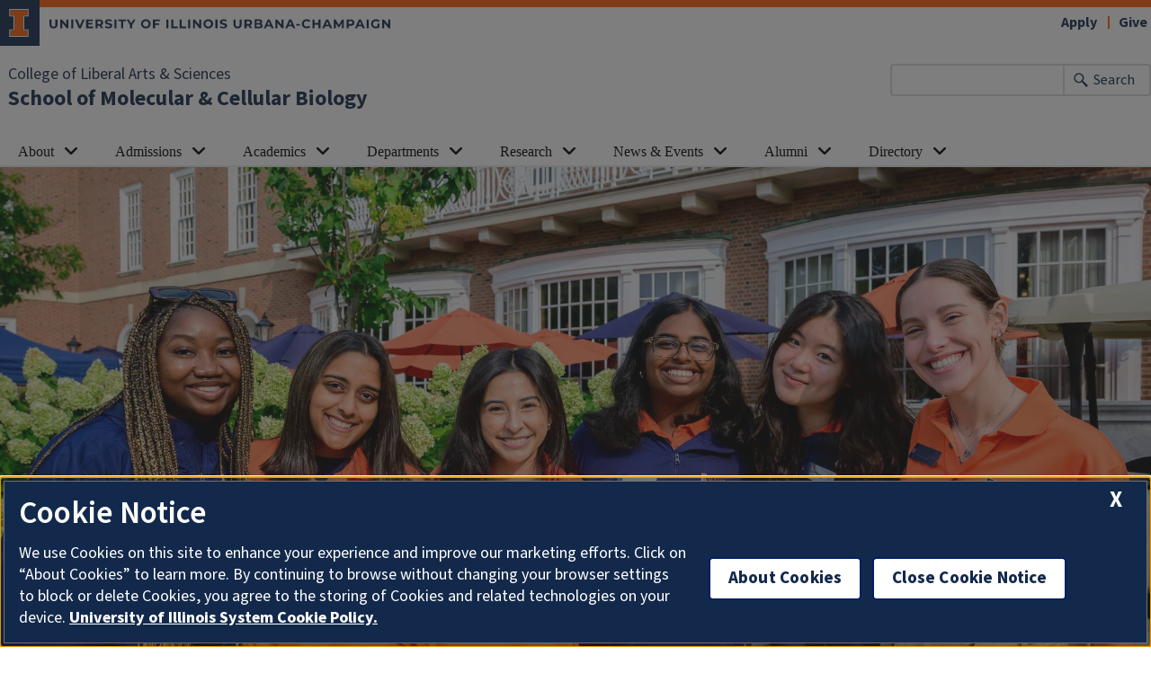

--- FILE ---
content_type: text/html; charset=UTF-8
request_url: https://mcb.illinois.edu/alumni-friends
body_size: 11822
content:

<!DOCTYPE html>
<html lang="en" dir="ltr" prefix="og: https://ogp.me/ns#">
  <head>
    <meta charset="utf-8" />
<script async src="https://www.googletagmanager.com/gtag/js?id=G-466LB164ZL"></script>
<script>window.dataLayer = window.dataLayer || [];function gtag(){dataLayer.push(arguments)};gtag("js", new Date());gtag("set", "developer_id.dMDhkMT", true);gtag("config", "G-466LB164ZL", {"groups":"default","cookie_domain":"mcb.illinois.edu","page_placeholder":"PLACEHOLDER_page_location","link_attribution":true});gtag("config", "G-E1LFESM7DF", {"groups":"default","cookie_domain":"mcb.illinois.edu","page_placeholder":"PLACEHOLDER_page_location","link_attribution":true});</script>
<link rel="canonical" href="https://mcb.illinois.edu/alumni-friends" />
<meta property="og:image" content="https://mcb.illinois.edu/" />
<meta name="Generator" content="Drupal 10 (https://www.drupal.org)" />
<meta name="MobileOptimized" content="width" />
<meta name="HandheldFriendly" content="true" />
<meta name="viewport" content="width=device-width, initial-scale=1.0" />
<link rel="icon" href="/profiles/contrib/illinois_framework_profile/favicon.ico" type="image/vnd.microsoft.icon" />

    <link rel="dns-prefetch" href="//cdn.brand.illinois.edu">
    <link rel="dns-prefetch" href="//cdn.toolkit.illinois.edu">
    <link rel="dns-prefetch" href="//cdn.disability.illinois.edu">
    <link rel="dns-prefetch" href="//onetrust.techservices.illinois.edu">
    <script src="https://onetrust.techservices.illinois.edu/scripttemplates/otSDKStub.js"  type="text/javascript" charset="UTF-8" data-domain-script="26be7d61-2017-4ea7-8a8b-8f1704889763"></script>
      <script type="text/javascript">function OptanonWrapper() { }</script>    <title>Alumni &amp; Friends | School of Molecular &amp; Cellular Biology | Illinois</title>
    <link rel="stylesheet" media="all" href="/sites/default/files/css/css_YRiBwHC5ohNC3L9zsT4PZ0P6f_ZhqfC_4OTaPAoQMMM.css?delta=0&amp;language=en&amp;theme=illinois_framework_theme_las&amp;include=eJx1kMEOgzAMQ3-owGHa96AUslKRNlUchNjXb9qFCYmj7SdHcVR1uFF7DpHAIZ46iUaSDn5Iruk_KQxQYoRJjYeqVkjym0OWL6kZ48uo8K62jr5w4WvVLeeqsmbvHvfIzrGbtDStXB233CiE69lGRun7wIJhtq2R9KfTb7VtUTIWngMOOJffIB8NrHHY" />
<link rel="stylesheet" media="all" href="/sites/default/files/css/css_9lZpFWLCIKkLPaXmKvUEgs8zyu0LPiesas6xMp8dvh0.css?delta=1&amp;language=en&amp;theme=illinois_framework_theme_las&amp;include=eJx1kMEOgzAMQ3-owGHa96AUslKRNlUchNjXb9qFCYmj7SdHcVR1uFF7DpHAIZ46iUaSDn5Iruk_KQxQYoRJjYeqVkjym0OWL6kZ48uo8K62jr5w4WvVLeeqsmbvHvfIzrGbtDStXB233CiE69lGRun7wIJhtq2R9KfTb7VtUTIWngMOOJffIB8NrHHY" />
<link rel="stylesheet" media="all" href="https://cdn.toolkit.illinois.edu/3/toolkit.css" />
<link rel="stylesheet" media="all" href="https://cdn.toolkit.illinois.edu/2.16/toolkit.css" />
<link rel="stylesheet" media="all" href="/sites/default/files/css/css_M0RfJ95uXOdg858SDBw-mns2g1XhtGnSYTMdprivrSw.css?delta=4&amp;language=en&amp;theme=illinois_framework_theme_las&amp;include=eJx1kMEOgzAMQ3-owGHa96AUslKRNlUchNjXb9qFCYmj7SdHcVR1uFF7DpHAIZ46iUaSDn5Iruk_KQxQYoRJjYeqVkjym0OWL6kZ48uo8K62jr5w4WvVLeeqsmbvHvfIzrGbtDStXB233CiE69lGRun7wIJhtq2R9KfTb7VtUTIWngMOOJffIB8NrHHY" />

    <script src="https://cdn.toolkit.illinois.edu/3/toolkit.js" type="module" blocking="render"></script>
<script src="https://cdn.toolkit.illinois.edu/2.16/toolkit.js"></script>

  </head>
    <body class="logged-out">
        <div class="visually-hidden-focusable skip-link p-3 container">
      <a href="#main-content" class="p-2">Skip to main content</a>
    </div>
    
      <div class="dialog-off-canvas-main-canvas d-flex flex-column h-100" data-off-canvas-main-canvas>
    

<div class="layout-container">
    <ilw-header>
            <a slot="primary-unit" href="https://las.illinois.edu">College of Liberal Arts &amp; Sciences</a>
        <a slot="site-name" href="/">School of Molecular & Cellular Biology</a>
  <form slot="search" method="get" action="/search/node" role="search">
    <input type="search" name="keys" aria-labelledby="search-button">
    <button id="search-button" type="submit">Search</button>
  </form>
  <nav slot="links" aria-label="Utility">
    <ul>
                                        <li><a id="il-link--1" href="/academic-programs">Apply</a></li>
                                                <li><a id="il-link--2" href="/giving/make-online-gift">Give</a></li>
                                                </ul>
  </nav>
  <ilw-header-menu slot="navigation">
          

        
        <ul>
                  <li>
          <ilw-header-menu-section linked="true">
        <a slot="link" href="/meet-school-mcb-community">About</a>
                <ul>
                  <li>
            <a href="/meet-school-mcb-community">Meet the MCB Community</a>
          </li>

                  <li>
            <a href="/about/mcb-instructional-program">Instruction &amp; Advising</a>
          </li>

                  <li>
            <a href="/academic-departments">MCB Academic Departments</a>
          </li>

                  <li>
            <a href="/about/mcb-supporting-offices-resources">Supporting Offices &amp; Resources</a>
          </li>

                  <li>
            <a href="/about/inclusive-excellence-mcb">Inclusive Excellence in MCB</a>
          </li>

                  <li>
            <a href="/about/employment-opportunities">Job Opportunities in MCB</a>
          </li>

          </ul>
  
      </ilw-header-menu-section>
    </li>

                  <li>
          <ilw-header-menu-section linked="true">
        <a slot="link" href="/academic-programs">Admissions</a>
                <ul>
                  <li>
            <a href="/admissions/undergraduate-admissions">Undergraduate Admissions</a>
          </li>

                  <li>
            <a href="/academics/masters-program">Master&#039;s Program Admissions</a>
          </li>

                  <li>
            <a href="/academics/phd-programs/apply-our-mcb-phd-program">PhD Program Admissions</a>
          </li>

          </ul>
  
      </ilw-header-menu-section>
    </li>

                  <li>
          <ilw-header-menu-section linked="true">
        <a slot="link" href="/academic-programs">Academics</a>
                <ul>
                  <li>
            <ilw-header-menu-section linked="true">
        <a slot="link" href="/academics/undergraduate-programs">Undergraduate Programs</a>
        <ul>
            <li><a href="/academics/undergraduate-programs/school-mcb-center-advising">Advising</a></li>
            <li><a href="https://app.mcb.illinois.edu/courses/">Courses</a></li>
            <li><a href="/academics/undergraduate-programs/major-molecular-cellular-biology">Major in MCB</a></li>
            <li><a href="/academics/undergraduate-programs/major-mcb-data-science">Major in MCB + Data Science</a></li>
            <li><a href="/academics/undergraduate-programs/major-neuroscience">Major in Neuroscience</a></li>
            <li><a href="/departments/biochemistry/major-biochemistry">Major in Biochemistry</a></li>
            <li><a href="/academics/undergraduate-programs/mcb-center-advising/career-development/pre-med-pre-health">Pre-med &amp; pre-health guide</a></li>
        </ul>
        </ilw-header-menu-section>
          </li>

                  <li>
            <a href="/academics/masters-program">Master&#039;s Program</a>
          </li>

                  <li>
            <ilw-header-menu-section linked="true">
        <a slot="link" href="/academics/phd-programs">PhD Programs</a>
        <ul>
            <li><a href="/academics/phd-programs">Prospective students</a></li>
            <li><a href="/academics/phd-programs/current-phd-students">Current students</a></li>
        </ul>
        </ilw-header-menu-section>
          </li>

                  <li>
            <a href="/academics/school-mcb-convocation">School of MCB Convocation</a>
          </li>

          </ul>
  
      </ilw-header-menu-section>
    </li>

                  <li>
          <ilw-header-menu-section linked="true">
        <a slot="link" href="/academic-departments">Departments</a>
                <ul>
                  <li>
            <a href="/departments/biochemistry">Biochemistry</a>
          </li>

                  <li>
            <a href="/departments/cell-developmental-biology">Cell &amp; Developmental Biology</a>
          </li>

                  <li>
            <a href="/departments/microbiology">Microbiology</a>
          </li>

                  <li>
            <a href="/departments/molecular-integrative-physiology">Molecular &amp; Integrative Physiology</a>
          </li>

          </ul>
  
      </ilw-header-menu-section>
    </li>

                  <li>
          <ilw-header-menu-section linked="true">
        <a slot="link" href="/research">Research</a>
                <ul>
                  <li>
            <a href="/research">Explore Research in MCB</a>
          </li>

                  <li>
            <a href="/research/school-mcb-graduate-research-retreat">Graduate Research Retreat</a>
          </li>

                  <li>
            <a href="/academics/undergraduate-programs/undergraduate-research">Undergraduate Research</a>
          </li>

                  <li>
            <a href="/research/research-collaborations-partners">Research Collaborations &amp; Partners</a>
          </li>

                  <li>
            <a href="/research/research-facilities-resources">Research Facilities &amp; Resources</a>
          </li>

          </ul>
  
      </ilw-header-menu-section>
    </li>

                  <li>
          <ilw-header-menu-section linked="true">
        <a slot="link" href="/news">News &amp; Events</a>
                <ul>
                  <li>
            <a href="/newsevents/seminars-and-events">Seminars and Events</a>
          </li>

                  <li>
            <a href="https://mcb.illinois.edu/academics/school-mcb-convocation">MCB Convocation </a>
          </li>

                  <li>
            <a href="https://mcb.illinois.edu/research/school-mcb-graduate-research-retreat">Graduate Research Retreat</a>
          </li>

                  <li>
            <a href="/awards-and-honors">Awards and Honors</a>
          </li>

                  <li>
            <a href="/newsevents/meet-communications-team">Media contacts in MCB</a>
          </li>

                  <li>
            <a href="/taxonomy/term/153">In Memoriam</a>
          </li>

          </ul>
  
      </ilw-header-menu-section>
    </li>

                  <li>
          <ilw-header-menu-section linked="true">
        <a slot="link" href="/alumni-friends">Alumni</a>
                <ul>
                  <li>
            <a href="/alumni-friends">Alumni &amp; Friends Community</a>
          </li>

                  <li>
            <a href="/academics/undergraduate-programs/mcb-center-advising/career-development/mcb-professional-mentorship">Mentorship Program</a>
          </li>

                  <li>
            <a href="https://go.illinois.edu/mcbalumnicontact">Share Your News &amp; Update Contact Info</a>
          </li>

                  <li>
            <a href="/alumni/giving-opportunities">Giving opportunities</a>
          </li>

                  <li>
            <a href="/giving/make-online-gift">Make an online gift</a>
          </li>

          </ul>
  
      </ilw-header-menu-section>
    </li>

                  <li>
          <ilw-header-menu-section linked="true">
        <a slot="link" href="/people">Directory</a>
                <ul>
                  <li>
            <a href="/directory/school-leadership-staff">School Leadership &amp; Support Staff</a>
          </li>

                  <li>
            <a href="/directory/advising-instruction">Advising &amp; Instruction Team</a>
          </li>

                  <li>
            <a href="/directory/faculty">All MCB Faculty</a>
          </li>

                  <li>
            <a href="/departments/biochemistry/directory/faculty">Biochemistry</a>
          </li>

                  <li>
            <a href="/departments/cell-developmental-biology/directory/faculty">Cell &amp; Developmental Biology</a>
          </li>

                  <li>
            <a href="/departments/microbiology/directory/faculty">Microbiology</a>
          </li>

                  <li>
            <a href="/departments/molecular-integrative-physiology/directory/faculty">Molecular &amp; Integrative Physiology</a>
          </li>

                  <li>
            <a href="https://biophysics.illinois.edu/">Biophysics</a>
          </li>

          </ul>
  
      </ilw-header-menu-section>
    </li>

          </ul>
  



  

      </ilw-header-menu>
</ilw-header>

  
    <div class="region region-highlighted l-region l-region--highlighted">
    <div data-drupal-messages-fallback class="hidden"></div>

  </div>

    <div class="region region-help l-region l-region--help">
    <div id="block-illinois-framework-theme-las-bigbuttonstylesdelete" class="block block-block-content block-block-contentea9456b8-47b8-4cb0-807a-5cce3e4bcea9">
  
    
      
            <div class="clearfix text-formatted field field--name-body field--type-text-with-summary field--label-hidden field__item"><style>
.paragraph--type--bb.background--color--illiniblue {
    background-color: transparent !important
}

.paragraph--type--bb.background--color--illiniblue a.field--name-field-bb-content__link {
    background-color: var(--il-blue);
    color: white
}

.paragraph--type--bb.background--color--illiniblue a.field--name-field-bb-content__link:hover,.paragraph--type--bb.background--color--illiniblue a.field--name-field-bb-content__link:focus {
    background-color: white;
    color: #252525
}

.paragraph--type--bb.background--color--illiniblue a.field--name-field-bb-content__link:hover h2,.paragraph--type--bb.background--color--illiniblue a.field--name-field-bb-content__link:hover .h2,.paragraph--type--bb.background--color--illiniblue a.field--name-field-bb-content__link:focus h2,.paragraph--type--bb.background--color--illiniblue a.field--name-field-bb-content__link:focus .h2 {
    color: var(--il-orange)
}

.paragraph--type--bb.background--color--white {
    background-color: transparent
}

.paragraph--type--bb.background--color--white a.field--name-field-bb-content__link {
    background-color: white;
    color: inherit;
    margin-bottom: 3rem
}

.paragraph--type--bb.background--color--white a.field--name-field-bb-content__link:hover,.paragraph--type--bb.background--color--white a.field--name-field-bb-content__link:focus {
    background-color: var(--il-blue);
    color: white
}

.paragraph--type--bb.background--color--white a.field--name-field-bb-content__link:hover h2,.paragraph--type--bb.background--color--white a.field--name-field-bb-content__link:hover .h2,.paragraph--type--bb.background--color--white a.field--name-field-bb-content__link:focus h2,.paragraph--type--bb.background--color--white a.field--name-field-bb-content__link:focus .h2 {
    color: white
}

.paragraph--type--bb .field--name-field-bb__title {
    padding: 0 15px;
    margin: 0 0 2.1875rem;
    color: var(--il-orange)
}

.paragraph--type--bb .field--name-field-bb__subtitle {
    padding: 0 15px;
    margin: 0 0 2.1875rem;
    font-weight: 600;
    font-size: 1.75rem;
    line-height: 2rem;
    color: var(--il-blue)
}

.paragraph--type--bb .left .paragraph--type--bb__wrapper {
    justify-content: left
}

.paragraph--type--bb .left .field--name-field-bb__title {
    padding-left: 0;
    text-align: left
}

.paragraph--type--bb .left .field--name-field-bb__subtitle {
    padding-left: 15px;
    text-align: left
}

.paragraph--type--bb .center .paragraph--type--bb__wrapper {
    justify-content: center
}

.paragraph--type--bb .center .field--name-field-bb__title {
    text-align: center
}

.paragraph--type--bb .center .field--name-field-bb__subtitle {
    text-align: center
}

.paragraph--type--bb a.field--name-field-bb-content__link h2:after,.paragraph--type--bb a.field--name-field-bb-content__link .h2:after {
    content: "";
    font-family: FontAwesome;
    vertical-align: bottom;
    padding: 0 0.5rem
}

.paragraph--type--bb a.field--name-field-bb-content__link .background--color--illiniblue {
    background-color: var(--il-blue)
}

.paragraph--type--bb a.field--name-field-bb-content__link .background--color--illiniblue:hover,.paragraph--type--bb a.field--name-field-bb-content__link .background--color--illiniblue:focus {
    background-color: white
}

.paragraph--type--bb a.field--name-field-bb-content__link .background--color--illiniblue:hover h2,.paragraph--type--bb a.field--name-field-bb-content__link .background--color--illiniblue:hover .h2,.paragraph--type--bb a.field--name-field-bb-content__link .background--color--illiniblue:focus h2,.paragraph--type--bb a.field--name-field-bb-content__link .background--color--illiniblue:focus .h2 {
    color: var(--il-orange)
}

.paragraph--type--bb a.field--name-field-bb-content__link .background--color--illiniblue:hover .body .field__item,.paragraph--type--bb a.field--name-field-bb-content__link .background--color--illiniblue:focus .body .field__item {
    color: var(--il-blue)
}

.paragraph--type--bb a.field--name-field-bb-content__link .background--color--white {
    background-color: transparent
}

.paragraph--type--bb a.field--name-field-bb-content__link .background--color--white h2,.paragraph--type--bb a.field--name-field-bb-content__link .background--color--white .h2 {
    color: var(--il-orange)
}

.paragraph--type--bb a.field--name-field-bb-content__link .background--color--white .body .field__item {
    color: var(--il-blue)
}

.paragraph--type--bb a.field--name-field-bb-content__link .background--color--white:hover,.paragraph--type--bb a.field--name-field-bb-content__link .background--color--white:focus {
    background-color: var(--il-blue)
}

.paragraph--type--bb a.field--name-field-bb-content__link .background--color--white:hover h2,.paragraph--type--bb a.field--name-field-bb-content__link .background--color--white:hover .h2,.paragraph--type--bb a.field--name-field-bb-content__link .background--color--white:focus h2,.paragraph--type--bb a.field--name-field-bb-content__link .background--color--white:focus .h2 {
    color: white
}

.paragraph--type--bb a.field--name-field-bb-content__link .background--color--white:hover .body .field__item,.paragraph--type--bb a.field--name-field-bb-content__link .background--color--white:focus .body .field__item {
    color: white
}

.paragraph--type--bb .field--name-field-bb-content__link {
    color: inherit;
    display: flex;
    margin-bottom: 0.9375rem;
    text-decoration: none;
    width: 100%
}

.paragraph--type--bb .field--name-field-bb-content__content {
    width: 100%
}

.paragraph--type--bb .field--name-field-bb-content__content__wrapper {
    border: 1px solid #707070;
    border-bottom: 3px solid var(--il-orange);
    display: flex;
    flex-direction: row;
    flex-wrap: wrap;
    padding: 0 0 1.875rem 0;
    width: 100%
}

.paragraph--type--bb .field--name-field-bb-content__content img {
    width: 100%
}

.paragraph--type--bb .field--name-field-bb-content__title .field__item {
    color: inherit;
    font-family: var(--il-source-sans);
    font-size: 1.3125rem;
    font-weight: 700;
    line-height: 2.0625rem;
    opacity: 1;
    padding: 1.875rem 1.875rem 0 1.875rem
}

.paragraph--type--bb .field--name-field-bb-content__body .field__item {
    font-size: 1.25rem;
    line-height: 1.6875rem;
    opacity: 1;
    padding: 0 1.875rem 1.875rem 1.875rem
}

.paragraph--type--bb .field--name-field-bb-content__content__wrapper:hover {
    border-bottom: 3px solid var(--il-industrial-blue-1)
}

.paragraph--type--bb.full-width {
    padding: 0 var(--il-content-margin)
}

.paragraph--type--bb.full-width .field--name-field-bb__title {
    padding: 0 15px
}

.paragraph--type--bb.full-width .paragraph--type--bb__wrapper {
    margin: 0 auto
}

.paragraph--type--bb.fixed-width .field--name-field-bb__title {
    padding-left: 10px
}

.paragraph--type--bb.fixed-width .field--name-field-bb__subtitle {
    padding-left: 10px
}

.paragraph--type--bb.fixed-width .paragraph--type--bb {
    padding: 0 20px
}

.paragraph--type--bb.fixed-width .paragraph--type--bb__wrapper {
    margin: 0
}

.il-content .paragraph--type--bb.fixed-width,.il-content .paragraph--type--bb.full-width {
    padding: 0
}
</style></div>
      
  </div>

  </div>

  

    
        <main class="region region-content l-region l-region--content" id="main-content" tabindex="-1" role="main">
          <div class="region region-content l-region l-region--content">
    <div id="block-illinois-framework-theme-las-content" class="block block-system block-system-main-block">
  
    
      <article class="content-page is-promoted full clearfix">

  
    

  
  <div class="content">
    
      <div class="field field--name-field-paragraph field--type-entity-reference-revisions field--label-hidden field__items">
              <div class="field__item">            <div  id="paragraph--597"  id="paragraph--597" class="paragraph paragraph--type--hero paragraph--view-mode--default col-lg-12 col-md-12 col-sm-12 p-0 d-flex row full-width">
                  <il-hero  alt="student alumni ambassadors at Homecoming" background="/sites/default/files/styles/hero_image/public/paragraphs/hero/2025-12/UI-240908-FZ-034%281%29.JPG.jpg?h=88eaff08&amp;itok=RJWIlsjC" align="bottom center">
                <h1>Alumni &amp; Friends</h1>
          <ul>
                      </ul>
        </il-hero>
      </div>
</div>
              <div class="field__item">      <div  id="paragraph--604"  id="paragraph--604" class="paragraph paragraph--type--cta paragraph--view-mode--default col-lg-12 col-md-12 col-sm-12 p-0 d-flex full-width background--color--bluegradient fingerprint--left" >
        <div class="fixed-width">
    <div class="field--name-field-cta__wrapper">
      
      <div class="field--name-field-cta-text__wrapper center">
                        <div class="field--name-field-cta__item col">
        <h2 class="field--name-field-cta__title title">
            <div class="field field--name-field-cta-title field--type-string field--label-hidden field__item">The MCB community</div>
      </h2>
        </div>
                        <div class="field--name-field-cta__item col">
        <div class="field--name-field-cta__body body">
            <div class="clearfix text-formatted field field--name-field-cta-body field--type-text-long field--label-hidden field__item"><p>As an Illinois and MCB graduate, not only are you are part of an excellent academic tradition, you’re part of a global, loyal, and supportive family. No matter where you go, chances are there's a fellow Illini nearby, ready to answer your call of “ILL-.” As you go out and change the world, keep in touch. We love hearing from alumni!</p></div>
      </div>
        </div>
                                        <div class="field--name-field-cta__item col">
              <div class="field--name-field-cta__buttons">
                              <a class="field--name-field-cta__button il-button" href="https://forms.illinois.edu/sec/1532300256" role="button">Share news, update contact information</a>
                            </div>
            </div>
                  </div>
    </div>
    </div>
      </div>
</div>
              <div class="field__item">    
    <div  id="paragraph--613"  id="paragraph--613" class="paragraph paragraph--type--feature-split paragraph--view-mode--default col-lg-12 col-md-12 col-sm-12 d-flex flex-row full-width">
          <div class="field--name-field-feature-split__image__wrapper col-lg-6 col-md-6 col-sm-12 p-0">
        <div class="field--name-field-feature-split__image" style="background-image: url('https://mcb.illinois.edu/sites/default/files/paragraphs/feature-split/UI-02-210625-019_0.jpg')" alt=""></div>
      </div>
      <div class="col-lg-6 col-md-6 col-sm p-0">
        <div class="field--name-field-feature-split__content__wrapper content__wrapper background--color--white">
                      <div class="field--name-field-feature-split__subtitle subtitle">
  <div class="field field--name-field-feature-split-subtitle field--type-string field--label-visually_hidden">
    <div class="field__label visually-hidden">Subtitle</div>
              <div class="field__item">Leading the way. Together.</div>
          </div>
</div>
                                <h2 class="field--name-field-feature-split__title title">
  <div class="field field--name-field-feature-split-title field--type-string field--label-visually_hidden">
    <div class="field__label visually-hidden">Title</div>
              <div class="field__item">Make a gift</div>
          </div>
</h2>
                                <div class="field--name-field-feature-split__body body">
  <div class="clearfix text-formatted field field--name-field-feature-split-body field--type-text-with-summary field--label-visually_hidden">
    <div class="field__label visually-hidden">Body</div>
              <div class="field__item"><p>Your support can truly make an impact. Consider providing support for the following initiatives.</p>

<ul>
	<li>Scholarships and fellowships for outstanding undergraduate students, such as the BEST Scholarship and <a data-entity-substitution="canonical" data-entity-type="node" data-entity-uuid="b3ff2cfe-5bf5-4ee7-90bc-4536fde25c0a" href="/academics/undergraduate-programs/undergraduate-research/summer-undergraduate-research-fellowships" title="Summer Undergraduate Research Fellowships">Summer Undergraduate Research Fellowship (SURF)</a>.</li>
	<li>Graduate fellowships to attract and retain our dedicated and creative PhD students</li>
	<li>Named chairs, professorships, and professorial scholars to recruit and retain world-renowned faculty</li>
	<li>Visiting lectures</li>
	<li>Outreach programs</li>
</ul>

<p>&nbsp;</p></div>
          </div>
</div>
                                                              <div class="field--name-field-feature-split__buttons">
                          <a class="field--name-field-feature-split__button il-button" href="/giving/make-online-gift-0" role="button">Make a gift to MCB</a>
                          <a class="field--name-field-feature-split__button il-button" href="/alumni/giving-opportunities" role="button">Giving opportunities</a>
                        </div>
                  </div>
      </div>
      </div>
</div>
              <div class="field__item">    
    <div  id="paragraph--615"  id="paragraph--615" class="paragraph paragraph--type--feature-split paragraph--view-mode--default col-lg-12 col-md-12 col-sm-12 d-flex flex-row-reverse full-width">
          <div class="field--name-field-feature-split__image__wrapper col-lg-6 col-md-6 col-sm-12 p-0">
        <div class="field--name-field-feature-split__image" style="background-image: url('https://mcb.illinois.edu/sites/default/files/paragraphs/feature-split/Career%20mentor%20Sugrue.png')" alt=""></div>
      </div>
      <div class="col-lg-6 col-md-6 col-sm p-0">
        <div class="field--name-field-feature-split__content__wrapper content__wrapper background--color--orangegradient">
                      <div class="field--name-field-feature-split__subtitle subtitle">
  <div class="field field--name-field-feature-split-subtitle field--type-string field--label-visually_hidden">
    <div class="field__label visually-hidden">Subtitle</div>
              <div class="field__item">Volunteer your time</div>
          </div>
</div>
                                <h2 class="field--name-field-feature-split__title title">
  <div class="field field--name-field-feature-split-title field--type-string field--label-visually_hidden">
    <div class="field__label visually-hidden">Title</div>
              <div class="field__item">Connect with our inspiring students</div>
          </div>
</h2>
                                <div class="field--name-field-feature-split__body body">
  <div class="clearfix text-formatted field field--name-field-feature-split-body field--type-text-with-summary field--label-visually_hidden">
    <div class="field__label visually-hidden">Body</div>
              <div class="field__item"><p>Whether you have an hour to talk about your profession for a virtual discussion or several days a year to mentor a student interested in your career path, we’d love to connect with you again.</p>

<p><a class="il-button" data-entity-substitution="canonical" data-entity-type="node" data-entity-uuid="3d103f26-dc92-49d2-b32a-adbd9e10a105" href="/academics/undergraduate-programs/mcb-center-advising/career-development/school-mcb-career" title="School of MCB Career Mentorship Program">Become a mentor</a></p>

<p><a class="il-button" href="mailto:communications@mcb.illinois.edu">Be a guest speaker at an upcoming career talk</a></p>

<p><a class="il-button" data-entity-substitution="canonical" data-entity-type="node" data-entity-uuid="e0bc3902-b6d7-44d6-a192-a221f4be4690" href="/academics/undergraduate-programs/undergraduate-research/mcb-undergraduate-research-symposium" title="MCB Undergraduate Research Symposium">Volunteer as judge at our research symposium</a></p></div>
          </div>
</div>
                                                          </div>
      </div>
      </div>
</div>
              <div class="field__item">    <div  id="paragraph--595"  id="paragraph--595" class="il-formatted fixed-width paragraph paragraph--type--accordion paragraph--view-mode--default background--color--white">
          
  <h2 class="title field field--name-field-accordion-title field--type-string field--label-hidden field__item">Stay in touch</h2>

            <div class="clearfix text-formatted field field--name-field-accordion-body field--type-text-long field--label-hidden field__item"><p>The School of Molecular &amp; Cellular Biology sends an e-newsletter to alumni and friends four times a year. The Department of Cell &amp; Developmental Biology and the Department of Molecular &amp; Integrative Physiology mail print newsletters to alumni once a year.</p></div>
      
<div class="il-accordion-multiple il-details-solid field field--name-field-accordion-content field--type-entity-reference-revisions field--label-hidden field__items">
          <details  id="paragraph--594"  id="paragraph--594" class="paragraph paragraph--type--accordion-content paragraph--view-mode--default">
          
  <summary class="field field--name-field-accordion-summary field--type-string-long field--label-hidden field__item">School of MCB e-news</summary>

  <p class="field field--name-field-accordion-details field--type-text-long field--label-hidden field__item"><p><a href="https://emails.illinois.edu/newsletter/29/990233629.html">Fall 2023</a></p>

<p><a href="https://emails.illinois.edu/newsletter/29/990233629.html">S</a><a href="https://emails.illinois.edu/newsletter/08/180789808.html">ummer 2023</a></p>

<p><a href="https://emails.illinois.edu/newsletter/47/327418447.html">Spring 2023</a></p>

<p><a href="https://emails.illinois.edu/newsletter/1824973876.html">Winter 2022</a></p>

<p><a href="https://emails.illinois.edu/newsletter/265894979.html">Fall 2021</a></p>

<p><a href="https://emails.illinois.edu/newsletter/1208296327.html">Summer 2021</a></p>

<p><a href="https://emails.illinois.edu/newsletter/593202302.html">Spring 2021</a></p>

<p><a href="https://emails.illinois.edu/newsletter/553635258.html">Winter 2020</a></p>

<p><a href="https://emails.illinois.edu/newsletter/593202302.html">Fall 2020</a></p></p>

      </details>

          <details  id="paragraph--622"  id="paragraph--622" class="paragraph paragraph--type--accordion-content paragraph--view-mode--default">
          
  <summary class="field field--name-field-accordion-summary field--type-string-long field--label-hidden field__item">Department newsletters</summary>

  <p class="field field--name-field-accordion-details field--type-text-long field--label-hidden field__item"><p><a data-entity-substitution="canonical" data-entity-type="node" data-entity-uuid="f5e22343-91d5-49a1-b64a-398b02d4eaa4" href="/departments/cell-developmental-biology/cell-developmental-biology-annual-newsletter" title="Cell &amp; Developmental Biology Annual Newsletter">Cell &amp; Developmental Biology</a></p>

<p><a data-entity-substitution="canonical" data-entity-type="node" data-entity-uuid="85655d2a-0ef5-4e78-8e1e-2b959a10554f" href="/departments/molecular-integrative-physiology/molecular-integrative-physiology-newsletters" title="Molecular &amp; Integrative Physiology Newsletters">Molecular &amp; Integrative Physiology</a></p></p>

      </details>

  </div>

      </div>
</div>
              <div class="field__item">

    <div  id="paragraph--606"  id="paragraph--606" class="paragraph il-formatted paragraph--type--rt paragraph--view-mode--default d-flex background--color--gray">
          <div class="col-lg-12 col-md-12 col-sm-12 d-flex row paragraph--type--rt__wrapper fixed-width">
                  <div class="col-lg-12 col-md-12 col-sm-12 paragraph--type--rt__title">
            <h2>Your alumni community</h2>
          </div>
                                                          <div class="col-lg-12 col-md-12 column--0 col-sm-12 field--name-field-rt__content__wrapper">
                                    <div class="field--name-field-rt__body body">    <div  id="paragraph--605"  id="paragraph--605" class="paragraph paragraph--type--rt-content paragraph--view-mode--default">
          
  <div class="field field--name-field-rt-content-body field--type-text-with-summary field--label-visually_hidden">
    <div class="field__label visually-hidden">Body</div>
                  <div class="field__item field--type-text-with-summary"><p>When the School of MCB was formally created in 2000, some units changed their names and others joined us from the School of Chemical Sciences. Whether you are a recent graduate or a friend of the School of MCB, one of its four departments (Biochemistry, Cell &amp; Developmental Biology, Microbiology, Molecular &amp; Integrative Physiology), the biophysics program, the PhD in Neuroscience program, or one of the predecessor units, you are a critically important part of our school's heritage. All MCB alumni and friends are an important part of our school, and we invite you to connect with our current students and faculty and with each other.</p>

<p><a href="/sites/default/files/2022-07/MCB%202013%20Newsletter.pdf">Learn more about the School of MCB's foundation</a>.&nbsp;​​​​</p>

<p>&nbsp;</p></div>
              </div>

      </div>
</div>
        </div>
              </div>
      </div>
</div>
              <div class="field__item">
    <div  id="paragraph--1101"  id="paragraph--1101" class="paragraph il-formatted paragraph--type--hover-boxes paragraph--view-mode--default fixed-width">
                <h2 class="title">
            <div class="field field--name-field-hoverbox-title field--type-string field--label-hidden field__item">Alumni Spotlights</div>
      </h2>
        <div class="hvrbox-card hvrbox-col-2">
      
<div class="hvrbox">
	
            <div class="field field--name-field-if-meda-featured-image field--type-entity-reference field--label-hidden field__item">  <img loading="lazy" src="/sites/default/files/styles/hvrbox_image/public/2024-04/Ruben%20Mesa.png.jpg?itok=lfti7M-M" width="1000" height="665" alt="A smiling man in glasses and a suit." class="img-fluid image-style-hvrbox-image" />


</div>
      
	<div class="hvrbox-layer_top hvrbox-layer_slideup">
        <a href="/news/2024-04-02/chernobyl-and-biology-dual-degree-prompts-alumni-award-winner-pivot" ><span class="visually-hidden">Read article: <span class="field field--name-title field--type-string field--label-hidden">Chernobyl and Biology: Dual Degree Prompts Alumni Award Winner to Pivot</span>
 </span></a>
		<div class="hvrbox-text">
      <div class="hvrbox-title"><span class="field field--name-title field--type-string field--label-hidden">Chernobyl and Biology: Dual Degree Prompts Alumni Award Winner to Pivot</span>
 </div>
      <div class="hvrbox-body">
            <div class="field field--name-body field--type-text-with-summary field--label-hidden il-formatted background--color--white field__item"><em>Congratulations to Dr. Mesa, a <a href="https://las.illinois.edu/alumni/awards">2024 College of Liberal Arts &amp; Sciences Distinguished Alumni Award Recipient</a>!</em>

In April 1986, a nuclear reactor exploded at the Chernobyl Power Plant in the Soviet Union. The worst nuclear disaster in...</div>
      </div>
    </div>
	</div>
</div>


<div class="hvrbox">
	
            <div class="field field--name-field-if-meda-featured-image field--type-entity-reference field--label-hidden field__item">  <img loading="lazy" src="/sites/default/files/styles/hvrbox_image/public/2024-04/Lisa%20Monteggia.png.jpg?itok=cOXmE6Tb" width="1000" height="665" alt="A smiling woman in a black top." class="img-fluid image-style-hvrbox-image" />


</div>
      
	<div class="hvrbox-layer_top hvrbox-layer_slideup">
        <a href="/news/2024-04-02/accidental-offer-shaped-career-trajectory-las-alumni-award-winner" ><span class="visually-hidden">Read article: <span class="field field--name-title field--type-string field--label-hidden">&quot;Accidental Offer&quot; Shaped Career Trajectory of LAS Alumni Award Winner </span>
 </span></a>
		<div class="hvrbox-text">
      <div class="hvrbox-title"><span class="field field--name-title field--type-string field--label-hidden">&quot;Accidental Offer&quot; Shaped Career Trajectory of LAS Alumni Award Winner </span>
 </div>
      <div class="hvrbox-body">
            <div class="field field--name-body field--type-text-with-summary field--label-hidden il-formatted background--color--white field__item"><em>Congratulations to Dr. Monteggia, a <a href="https://las.illinois.edu/alumni/awards">2024 College of Liberal Arts &amp; Sciences Distinguished Alumni Award Recipient</a>!</em>

Lisa Monteggia’s journey to a career in psychiatric neuroscience began nearly forty years ago in a microbiology lab at...</div>
      </div>
    </div>
	</div>
</div>


<div class="hvrbox">
	
            <div class="field field--name-field-if-meda-featured-image field--type-entity-reference field--label-hidden field__item">  <img loading="lazy" src="/sites/default/files/styles/hvrbox_image/public/2024-06/C%20Rosenberger%20photo%20for%20web%20story.png.jpg?itok=XrOf8djF" width="1000" height="665" alt="headshot of Christina Rosenberger" class="img-fluid image-style-hvrbox-image" />


</div>
      
	<div class="hvrbox-layer_top hvrbox-layer_slideup">
        <a href="/news/2024-06-04/five-minutes-medical-writer-christina-rosenberger-phd-16-cell-and-developmental" ><span class="visually-hidden">Read article: <span class="field field--name-title field--type-string field--label-hidden">Five Minutes With: Medical writer Christina Rosenberger (PhD, &#039;16, cell and developmental biology) </span>
 </span></a>
		<div class="hvrbox-text">
      <div class="hvrbox-title"><span class="field field--name-title field--type-string field--label-hidden">Five Minutes With: Medical writer Christina Rosenberger (PhD, &#039;16, cell and developmental biology) </span>
 </div>
      <div class="hvrbox-body">
            <div class="field field--name-body field--type-text-with-summary field--label-hidden il-formatted background--color--white field__item">In this new series of interviews with members of the School of Molecular &amp; Cellular Biology community, we chat with Christina Rosenberger (PhD, 2016, <a href="/node/888">cell and developmental biology</a>), a medical writer and clinical research specialist with the National Cancer Institute's...</div>
      </div>
    </div>
	</div>
</div>


<div class="hvrbox">
	
            <div class="field field--name-field-if-meda-featured-image field--type-entity-reference field--label-hidden field__item">  <img loading="lazy" src="/sites/default/files/styles/hvrbox_image/public/2022-10/Jeanne%20Goldberg.jpeg.jpg?itok=8-Lxomc4" width="1000" height="665" alt="Jeanne Goldberg at a beach" class="img-fluid image-style-hvrbox-image" />


</div>
      
	<div class="hvrbox-layer_top hvrbox-layer_slideup">
        <a href="/news/2022-10-28/transformative-education-dr-jeanne-goldberg-her-journey-radiology-and-why-she" ><span class="visually-hidden">Read article: <span class="field field--name-title field--type-string field--label-hidden">&#039;Transformative&#039; education: Dr. Jeanne Goldberg on her journey to radiology and why she supports MCB </span>
 </span></a>
		<div class="hvrbox-text">
      <div class="hvrbox-title"><span class="field field--name-title field--type-string field--label-hidden">&#039;Transformative&#039; education: Dr. Jeanne Goldberg on her journey to radiology and why she supports MCB </span>
 </div>
      <div class="hvrbox-body">
            <div class="field field--name-body field--type-text-with-summary field--label-hidden il-formatted background--color--white field__item">As she viewed the radiograph in Decatur Memorial Hospital’s Radiology Department’s reading room, Jeanne Bullock Goldberg was fascinated by what she saw: the bones and innermost details of a hand.

It was 1965, and having just graduated from Douglas MacArthur High School, she had applied for a...</div>
      </div>
    </div>
	</div>
</div>


    </div>
      </div>
</div>
          </div>
  
  </div>

</article>
  </div>

  </div>

    </main>
  
<ilw-footer>
            <a slot="primary-unit" href="https://las.illinois.edu">College of Liberal Arts &amp; Sciences</a>
        <a slot="site-name" href="/">School of Molecular & Cellular Biology</a>
  <nav slot="social" aria-label="Social media">
    <ul>
              <li><a data-service="instagram" href="https://www.instagram.com/mcb_illinois/">Instagram</a></li>
                    <li><a data-service="facebook" href="https://www.facebook.com/MCBIllinois/">Facebook</a></li>
                          <li><a data-service="youtube" href="https://www.youtube.com/channel/UCJIOG5hRi9q7O-rnJ7jQMJQ">YouTube</a></li>
                    <li><a data-service="linkedin" href="https://www.linkedin.com/company/75639135">LinkedIn</a></li>
                                                          </ul>
  </nav>
  <address slot="address">
    <p>
              387 Morrill Hall, MC-119 
          </p>
          <p>505 South Goodwin Avenue</p>
        <p>
              Urbana,
                    IL
                    61801
          </p>
              <p>Email: <a href="mailto:communications@mcb.illinois.edu">communications@mcb.illinois.edu</a></p>
              <div class="footer-colleges">
                                                                                                </div>
      </address>
  <div slot="actions">
                                                                                                                      <a href="/user/login?destination=/alumni-friends" rel="nofollow">Login</a>
  </div>
  <div class="footer-menus">
    <div>
              <nav aria-label="Campus Footer Links"><div id="block-footermenufirst" class="block block-block-content block-block-contentf7c6f6af-55fa-42dd-9fdb-322f5d177366">
  
      <h2>Contact Us</h2>
    
      
            <div class="clearfix text-formatted field field--name-body field--type-text-with-summary field--label-hidden field__item"><ul>
	<li><span style="font-weight:bold"><a href="/academics/undergraduate-programs">Undergraduate Programs</a></span>
	<ul style="padding-left:1em;">
		<li><a href="mailto:undergrad@mcb.illinois.edu" title="undergrad@mcb.illinois.edu">undergrad@mcb.illinois.edu</a></li>
		<li><a href="tel:217-333-6774" title="217-333-6774">217-333-6774</a></li>
	</ul>

	<hr style="background-color:white;"/></li>
	<li><span style="font-weight:bold"><a href="/academics/masters-program">MS Program</a></span>
	<ul style="padding-left:1em;">
		<li><a href="mailto:msmcb@mcb.illinois.edu" title="msmcb@mcb.illinois.edu">msmcb@mcb.illinois.edu</a></li>
		<li><a href="tel:217-244-6239" title="217-333-6774">217-244-6239</a></li>
	</ul>

	<hr style="background-color:white;" /></li>
	<li><span style="font-weight:bold"><a href="/academics/phd-programs">PhD Programs</a></span>
	<ul style="padding-left:1em;">
		<li><a href="mailto:mcb-grad@illinois.edu" title="mcb-grad@illinois.edu">mcb-grad@illinois.edu</a></li>
		<li><a href="tel:217-333-1737" title="217-333-6774">217-333-1737</a></li>
	</ul>
</li>
</ul>
</div>
      
  </div>
</nav>
                    <nav aria-label="Campus Footer Links 2"><div id="block-footermenusecond" class="block block-menu-block block-menu-blockfooter-menu-first">
  
      <h2>Quick Links</h2>
    
      
        <ul data-block="footer" region="footer" class="nav navbar-nav">
                  <li class="nav-item">
        <a href="https://go.mcb.illinois.edu/internal-resources" class="nav-link">Internal resources for MCB faculty and staff</a>
              </li>
                <li class="nav-item">
        <a href="https://mcb.illinois.edu/about/mcb-supporting-offices-resources#paragraph--885" class="nav-link">Life Sciences Shared Service Centers</a>
              </li>
                <li class="nav-item">
        <a href="https://mcb.illinois.edu/about/mcb-supporting-offices-resources#paragraph--879" class="nav-link">School of MCB Facilities &amp; Operations</a>
              </li>
                <li class="nav-item">
        <a href="https://mcb.illinois.edu/about/mcb-supporting-offices-resources#paragraph--868" class="nav-link">School of MCB Purchasing, Grants, HR</a>
              </li>
                <li class="nav-item">
        <a href="/saml_login" class="nav-link" data-drupal-link-system-path="saml_login">MCB website login</a>
              </li>
      </ul>
    


  </div>
</nav>
          </div>
    <div>
              <nav aria-label="Campus Footer Links 3"><div id="block-footermenuthird" class="block block-system block-system-menu-blockfooter-menu-third">
  
      <h2>Departments and Programs</h2>
    
      
        <ul data-block="footer" region="footer" class="nav navbar-nav">
            <li class="nav-item">
      <a href="/departments/biochemistry" class="nav-link" data-drupal-link-system-path="node/7">Biochemistry</a>
          </li>
          <li class="nav-item">
      <a href="/departments/cell-developmental-biology" class="nav-link" data-drupal-link-system-path="node/888">Cell &amp; Developmental Biology</a>
          </li>
          <li class="nav-item">
      <a href="/departments/microbiology" class="nav-link" data-drupal-link-system-path="node/889">Microbiology</a>
          </li>
          <li class="nav-item">
      <a href="/departments/molecular-integrative-physiology" class="nav-link" data-drupal-link-system-path="node/104">Molecular &amp; Integrative Physiology</a>
          </li>
          <li class="nav-item">
      <a href="https://biophysics.illinois.edu/" class="nav-link">Center for Biophysics and Quantitative Biology</a>
          </li>
  </ul>
  


  </div>
</nav>
                    <nav aria-label="Campus Footer Links 4"></nav>
          </div>
  </div>
  </ilw-footer>

</div>
  </div>

    
    <script type="application/json" data-drupal-selector="drupal-settings-json">{"path":{"baseUrl":"\/","pathPrefix":"","currentPath":"node\/49","currentPathIsAdmin":false,"isFront":false,"currentLanguage":"en"},"pluralDelimiter":"\u0003","suppressDeprecationErrors":true,"google_analytics":{"account":"G-466LB164ZL","trackOutbound":true,"trackMailto":true,"trackTel":true,"trackDownload":true,"trackDownloadExtensions":"7z|aac|arc|arj|asf|asx|avi|bin|csv|doc(x|m)?|dot(x|m)?|exe|flv|gif|gz|gzip|hqx|jar|jpe?g|js|mp(2|3|4|e?g)|mov(ie)?|msi|msp|pdf|phps|png|ppt(x|m)?|pot(x|m)?|pps(x|m)?|ppam|sld(x|m)?|thmx|qtm?|ra(m|r)?|sea|sit|tar|tgz|torrent|txt|wav|wma|wmv|wpd|xls(x|m|b)?|xlt(x|m)|xlam|xml|z|zip","trackColorbox":true},"google_cse":{"google_api":"xxxxxxxxxxxxxxxxxxxxxxxxxxxxxxx"},"user":{"uid":0,"permissionsHash":"c2658ebe6d1f89f4e7b393e4b5cb716297e938e4083bd5dd49858e793a8d7e15"}}</script>
<script src="/sites/default/files/js/js_xHaSOnAoZiRW4juxUe0cYu5zFLSz-4AH7Gb_nay6SbE.js?scope=footer&amp;delta=0&amp;language=en&amp;theme=illinois_framework_theme_las&amp;include=eJx1ykEKwzAMRNELxXgReh4jB9VVI3uCNRBy-3bVRSG7z-dVgMEpxyPXX6Z3JBdqcGlAcy0yxC_aFvl_LOZuAxblOaXribkXvrRrbo4qnoLXF7R7R8B3Y1rvyak1begHhg7GBzxaR5M"></script>
<script src="https://emergency.publicaffairs.illinois.edu/illinois.js" async></script>
<script src="https://enroll.illinois.edu/ping" async></script>
<script src="/sites/default/files/js/js_99dTqccFZCubqMkYT8zpznRI5YBwe0xprUBKsamLQ7k.js?scope=footer&amp;delta=3&amp;language=en&amp;theme=illinois_framework_theme_las&amp;include=eJx1ykEKwzAMRNELxXgReh4jB9VVI3uCNRBy-3bVRSG7z-dVgMEpxyPXX6Z3JBdqcGlAcy0yxC_aFvl_LOZuAxblOaXribkXvrRrbo4qnoLXF7R7R8B3Y1rvyak1begHhg7GBzxaR5M"></script>

  </body>
</html>


--- FILE ---
content_type: text/css
request_url: https://mcb.illinois.edu/sites/default/files/css/css_M0RfJ95uXOdg858SDBw-mns2g1XhtGnSYTMdprivrSw.css?delta=4&language=en&theme=illinois_framework_theme_las&include=eJx1kMEOgzAMQ3-owGHa96AUslKRNlUchNjXb9qFCYmj7SdHcVR1uFF7DpHAIZ46iUaSDn5Iruk_KQxQYoRJjYeqVkjym0OWL6kZ48uo8K62jr5w4WvVLeeqsmbvHvfIzrGbtDStXB233CiE69lGRun7wIJhtq2R9KfTb7VtUTIWngMOOJffIB8NrHHY
body_size: 620
content:
/* @license GPL-2.0-or-later https://www.drupal.org/licensing/faq */
.dropdown-toggle{white-space:unset}.paragraph--type--hero-section-page .field--name-field-hero-section-image img{height:100%;width:100%}.paragraph--type--hero-section-page .field--name-field-hero-section-image #block-illinois-framework-theme-las-page-title{position:absolute;bottom:16%;left:4%}.paragraph--type--hero-section-page .field--name-field-hero-section-image #block-illinois-framework-theme-las-page-title h1{text-shadow:3px 3px 6px rgba(0,0,0,0.16);font-family:var(--il-source-sans);font-size:45px;font-size:3.6vw;font-weight:bold;font-stretch:normal;font-style:normal;line-height:1.16;letter-spacing:normal;text-align:left;color:#f8fafc}article.news .related-people-wrapper{width:100%;display:inline-block;border-top:1px solid #d8d8d8;padding:1.125rem 0}article.news .related-people-label{font-weight:600;font-style:oblique;font-size:20px;color:var(--il-blue);display:block;padding-bottom:1.125rem}.block-page-title-block{margin-top:1rem}.hvrbox-card{margin-bottom:2.5rem}.hvrbox-card header{flex:0 0 100%}.hvrbox-card .hvrbox .field--name-field-if-meda-featured-image{padding:0}.hvrbox-card .hvrbox .field--name-body{padding:0 !important}.profile-card{font-size:1rem;height:150px;max-width:355px}.layout__region--contact{font-size:1rem}.paragraph--type--rt__title{padding:0 var(--il-content-margin)}.paragraph--type--rt .field--name-field-rt__content__wrapper{padding:0 var(--il-content-margin)}.paragraph--type--feature-video .field--name-field-feature-video-video iframe{max-width:100%}.paragraph--type--accordion-content{border:none !important}.background--color--white .paragraph--type--rt__title{padding-left:50px}.background--color--white .field--name-field-rt__content__wrapper{padding-left:50px}.background--color--gray .paragraph--type--rt__wrapper{padding-left:1.5625rem !important}.field--type-text-with-summary .media--type-remote-video .field--name-field-media-oembed-video{width:960px;height:600px}ol.search-results{padding-inline-start:0}ol.search-results li{margin-left:0}div#edit-basic{padding-bottom:1.5rem}.form-type-search label{display:inline-block;width:100%}.form-type-search #edit-keys{width:80%;float:left;margin-bottom:1rem}@media only screen and (max-width:1059px){.form-type-search #edit-keys{width:70%}}@media only screen and (max-width:768px){.form-type-search #edit-keys{width:auto}.form-type-search #edit-submit{margin:0}}p a.il-button.il-blue:focus,p a.il-button.il-blue:hover{text-decoration:none !important;color:var(--il-blue) !important}.media.align-center,.media--type-remote-video.align-center{display:flex}.align-center .field--name-field-media-media-remote{flex:1}.media.align-center{text-align:center}article.align-left.media--view-mode-half-width,article.align-left.media--view-mode-default,article.align-right.media--view-mode-half-width,article.align-right.media--view-mode-default{width:auto}article.align-left.media--view-mode-full-width,article.align-right.media--view-mode-full-width{width:100%}
